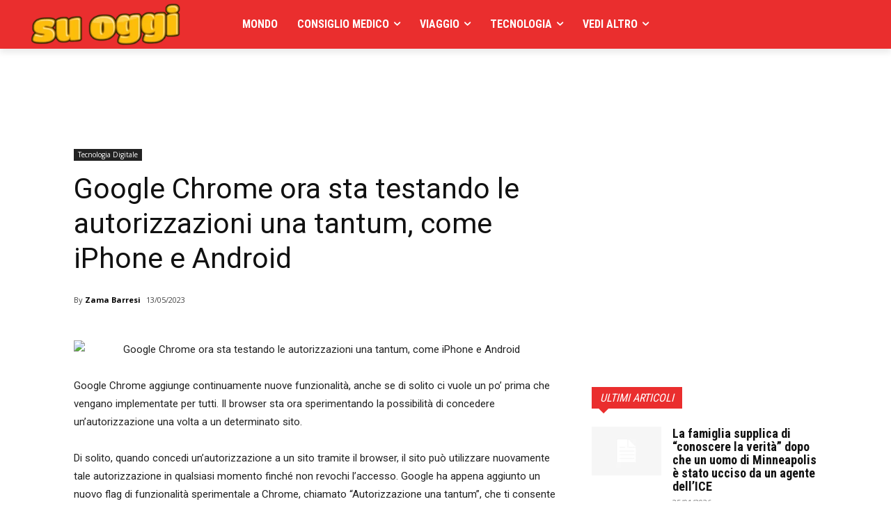

--- FILE ---
content_type: text/html; charset=utf-8
request_url: https://www.google.com/recaptcha/api2/aframe
body_size: 267
content:
<!DOCTYPE HTML><html><head><meta http-equiv="content-type" content="text/html; charset=UTF-8"></head><body><script nonce="W6npR9rweNmmAX3zM2dBcw">/** Anti-fraud and anti-abuse applications only. See google.com/recaptcha */ try{var clients={'sodar':'https://pagead2.googlesyndication.com/pagead/sodar?'};window.addEventListener("message",function(a){try{if(a.source===window.parent){var b=JSON.parse(a.data);var c=clients[b['id']];if(c){var d=document.createElement('img');d.src=c+b['params']+'&rc='+(localStorage.getItem("rc::a")?sessionStorage.getItem("rc::b"):"");window.document.body.appendChild(d);sessionStorage.setItem("rc::e",parseInt(sessionStorage.getItem("rc::e")||0)+1);localStorage.setItem("rc::h",'1769357558361');}}}catch(b){}});window.parent.postMessage("_grecaptcha_ready", "*");}catch(b){}</script></body></html>